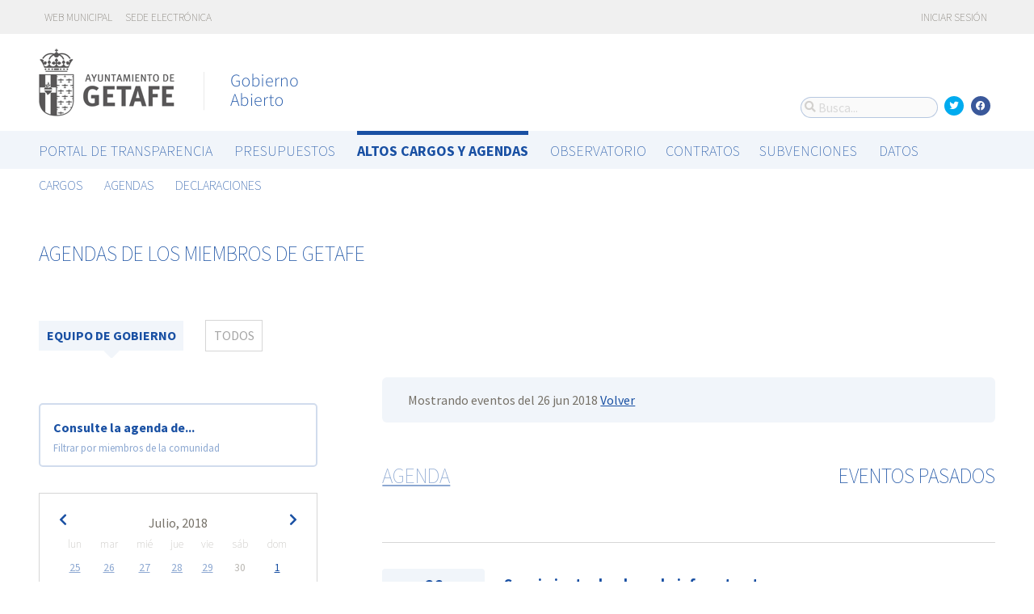

--- FILE ---
content_type: text/html; charset=utf-8
request_url: https://gobiernoabierto.getafe.es/agendas/gobierno/eventos-pasados?date=2018-06-26&start_date=2018-07-29
body_size: 7024
content:



<!DOCTYPE html>
<html lang="es">

  <head>
    <meta name="viewport" content="width=device-width, initial-scale=1.0, minimum-scale=1.0, maximum-scale=2.0">
    
<title>Agendas de los miembros de Getafe · Getafe Gobierno Abierto de Getafe · Gobierto</title>
<meta name="description" content="Agendas de los miembros de Getafe. Altos cargos y Agendas. Getafe Gobierno Abierto">
<meta property="og:title" content="Agendas de los miembros de Getafe">
<meta property="og:description" content="Agendas de los miembros de Getafe. Altos cargos y Agendas. Getafe Gobierno Abierto">
<meta property="og:type" content="website">
<meta property="og:url" content="https://gobiernoabierto.getafe.es/agendas/gobierno/eventos-pasados?date=2018-06-26&amp;start_date=2018-07-29">
<meta property="og:image" content="https://gobierto-populate-production.s3-eu-west-1.amazonaws.com/site-14/sites/logo-c2daa89b-1719-49c7-b32f-f83ff3eed6b4/logo_getafe.png">
<meta name="twitter:card" content="summary">
<meta name="twitter:site" content="gobierto">
<meta name="twitter:description" content="Agendas de los miembros de Getafe. Altos cargos y Agendas. Getafe Gobierno Abierto">
<meta name="twitter:title" content="Agendas de los miembros de Getafe">
<meta name="twitter:image" content="https://gobierto-populate-production.s3-eu-west-1.amazonaws.com/site-14/sites/logo-c2daa89b-1719-49c7-b32f-f83ff3eed6b4/logo_getafe.png">
<!-- module styles -->
  <link rel="stylesheet" media="screen" href="https://assets-transparencia.gobierto.es/assets/people-61d0b0160006b33d42af2a1709a2762ddbd4dc1a6f132e7d8b7874e77a166d7b.css" />

<!-- module libraries -->
  <script src="https://assets-transparencia.gobierto.es/assets/people-fad2f8da4a5ffef3eb6668472a6b8b6869e1a3ecda747135fec4281e54e4edc8.js" data-turbolinks-track="true"></script>

<!-- turbolink hooks -->

<!-- generic content hook -->


<meta name="csrf-param" content="authenticity_token" />
<meta name="csrf-token" content="pJw566rcBS93LSvUCHrOYB/i/XJFfF8ZGKT5Wh5ro5rk5H/401bDFb+1Mv183W6NrSmbADUgqB4HvKAAX1wuZw==" />

  <link rel="shortcut icon" type="image/x-icon" href="https://assets-transparencia.gobierto.es/assets/favicons/favicon-8bf18336222125c89200f3f0fc2cab966e4d712d2c701f191bd933fa0dcbf455.ico" />
<link rel="apple-touch-icon" type="image/x-icon" href="https://assets-transparencia.gobierto.es/assets/favicons/apple-touch-icon-c3ef9e0e10f4f349f69d0df81ca728bf2380eb91ef494e3eb2d96780e4ab3bd3.png" />
<link rel="apple-touch-icon" type="image/x-icon" href="https://assets-transparencia.gobierto.es/assets/favicons/apple-touch-icon-57x57-d1e9fad350f62039afddf7391d00a982b8ddd60d801e6a1b8f08ca426a28abf5.png" sizes="57x57" />
<link rel="apple-touch-icon" type="image/x-icon" href="https://assets-transparencia.gobierto.es/assets/favicons/apple-touch-icon-60x60-0f42c93d0de1e40abfd81c12165b54f5edf9499ad06adfedc2ca3075fa0b2cbe.png" sizes="60x60" />
<link rel="apple-touch-icon" type="image/x-icon" href="https://assets-transparencia.gobierto.es/assets/favicons/apple-touch-icon-72x72-d1242e6a81d6899b0fd0d405d09356d2920efca1fe339b65db2558efbaaf1f3b.png" sizes="72x72" />
<link rel="apple-touch-icon" type="image/x-icon" href="https://assets-transparencia.gobierto.es/assets/favicons/apple-touch-icon-76x76-321df16d30a6a8cf8f3c637f4075443d5766610128560f5b72dca5524cd86a7a.png" sizes="76x76" />
<link rel="apple-touch-icon" type="image/x-icon" href="https://assets-transparencia.gobierto.es/assets/favicons/apple-touch-icon-114x114-179c788e36aa00e9fed4e8572aab6b8947e73dde033e58f3660e231ea640d7c3.png" sizes="114x114" />
<link rel="apple-touch-icon" type="image/x-icon" href="https://assets-transparencia.gobierto.es/assets/favicons/apple-touch-icon-120x120-db6994a10f523c41c4a0e62749e15b742dc89b1f9331311de838941cd83f01e2.png" sizes="120x120" />
<link rel="apple-touch-icon" type="image/x-icon" href="https://assets-transparencia.gobierto.es/assets/favicons/apple-touch-icon-144x144-0bef1e3895890ccc82b7d6d549b11be440f9cf1c995e5ce57c58b7f5d77c7df4.png" sizes="144x144" />
<link rel="apple-touch-icon" type="image/x-icon" href="https://assets-transparencia.gobierto.es/assets/favicons/apple-touch-icon-152x152-5a9ad8aecb9b290fcfdd05e28cfb184452e9eca643933b30a709d3e05a2e42ea.png" sizes="152x152" />
<link rel="apple-touch-icon" type="image/x-icon" href="https://assets-transparencia.gobierto.es/assets/favicons/apple-touch-icon-180x180-c3ef9e0e10f4f349f69d0df81ca728bf2380eb91ef494e3eb2d96780e4ab3bd3.png" sizes="180x180" />
<link rel="icon" type="image/png" href="https://assets-transparencia.gobierto.es/assets/favicons/android-chrome-36x36-3ae850ceed499454ed8f474405a0b0bedcf6c902594eec606e9ac581a3a18819.png" sizes="36x36" />
<link rel="icon" type="image/png" href="https://assets-transparencia.gobierto.es/assets/favicons/android-chrome-48x48-5596574fa6c95d4ffe82da839b447a3f1104d70baec840c32c77ce6571c69248.png" sizes="48x48" />
<link rel="icon" type="image/png" href="https://assets-transparencia.gobierto.es/assets/favicons/android-chrome-72x72-9ea7bcf4a42c0ed1b4777eedb206531da9873b864bf2fb9935889bc9b8efb5b0.png" sizes="72x72" />
<link rel="icon" type="image/png" href="https://assets-transparencia.gobierto.es/assets/favicons/android-chrome-96x96-a740c2a789b079af7d92a5518e361ebcc779b19e77c1cf2af2862577bcea5d22.png" sizes="96x96" />
<link rel="icon" type="image/png" href="https://assets-transparencia.gobierto.es/assets/favicons/android-chrome-144x144-b7ba94428747702734324280e49c04ed5414f05b85d3252f88e0780107a76f8f.png" sizes="144x144" />
<link rel="icon" type="image/png" href="https://assets-transparencia.gobierto.es/assets/favicons/android-chrome-192x192-a898a53c6501ff01d0c1373be5b00c346c4ff8ef22094e27fd6df1d06dc83765.png" sizes="192x192" />
<link rel="icon" type="image/png" href="https://assets-transparencia.gobierto.es/assets/favicons/favicon-16x16-20c29f8c657793d4ef79e5d755383cebe3649b226702b19872d64194c59de8fe.png" sizes="16x16" />
<link rel="icon" type="image/png" href="https://assets-transparencia.gobierto.es/assets/favicons/favicon-32x32-cacd2e6390787bd0031c19ba6c9398e21cf2ac285ab54966ce21ca62c91b039c.png" sizes="32x32" />
<link rel="icon" type="image/png" href="https://assets-transparencia.gobierto.es/assets/favicons/favicon-96x96-901dafb7a000031e4c0109b760829fbb533296b71353aa71b1d94e48fcb066a8.png" sizes="96x96" />
<link rel="icon" type="image/png" href="https://assets-transparencia.gobierto.es/assets/favicons/favicon-194x194-d2140d53388d1c85bf851f1a05b34a7efb17d7fa32fdd2c58abd29cb2caf7e03.png" sizes="194x194" />
<!-- TODO: favicon manifest cannot be loaded via rails/webpacker -->
<meta name="msapplication-TileColor" content="#da532c">
<meta name="msapplication-TileImage" content="https://assets-transparencia.gobierto.es/assets/favicons/mstile-144x144-6e3b718cd946e48baf1837045819df3da221312a09caaf40de575adf6b0fc00a.png">
<meta name="theme-color" content="#da532c">


  <style type="text/css">
:root {
  --color-main: 25,80,163;
}

header.meta .site_header .logo {
  margin: 0;
}

header.meta .site_header .logo img {
  max-width: 340px;
  height: auto;
  margin: 0 0 20px 0;
}

</style>

  </head>

  <body class="gobierto_people government_party_past_person_events index government_party_past_person_events_index gobierto_people_government_party_past_person_events_index" >

    

  <header role="banner" class="meta">

    <div class="slim_nav_bar">
      <div class="column pure-g">
        <div class="desktop_only">

          <div class="pure-u-1-2 pure-u-md-1-2">
              <a href="http://www.getafe.es/">Web municipal</a>
<a href="https://sede.getafe.es/">Sede electrónica</a>
          </div>

          <div class="pure-u-1-2 pure-u-md-1-2 right">
            <div class="user_links">
  <div class="pure-menu pure-menu-horizontal">
        <ul class="pure-menu-list left">
          <li class="pure-menu-item">
            <a class="pure-menu-link" href="/user/sessions/new">
              <i class="fas fa-sign-in"></i>
              Iniciar sesión
</a>          </li>
        </ul>
  </div>
</div>



            <span id="subscribable_button">
              
            </span>

            <div class="language_selector">
              
            </div>

          </div>

        </div>
      </div>
    </div>

    <div class="site_header">

      <div class="column site_header_block">

        <div class="site_header_logo">

          <div class="site_header_image">
              <a href="https://gobiernoabierto.getafe.es/"><img alt="Getafe" src="https://gobierto-populate-production.s3-eu-west-1.amazonaws.com/site-14/sites/logo-c2daa89b-1719-49c7-b32f-f83ff3eed6b4/logo_getafe.png" /></a>
          </div>

          <div class="mobile_only right">
            <div class="hamburger_container">
              <a class="nav_control" href="#">
                <i class="fas fa-bars" aria-label="Inicio"></i>
</a>            </div>
          </div>

        </div>

        <div class="site_header_social">

          <div class="search-box">

  <i class="fas fa-search"></i>


    <input id="gobierto_search" name="q" class="search-box_input" type="text" placeholder="Busca..." aria-label="Busca...">
    <div id="search_results" class="search_result_list"></div>


</div>


          <div class="social_links_container js-mobile-buttons" data-share>
              <a class="social_share twitter" data-share-network="twitter" data-track-event="Social Share|Click Twitter|Header"><i class="fab fa-twitter"></i></a>
              <a class="social_share facebook" data-share-network="facebook" data-track-event="Social Share|Click Facebook|Header"><i class="fab fa-facebook"></i></a>
          </div>

          <div class="mobile_only js-mobile-buttons">
            <div class="scroll-up">
              <span class="fa-stack">
                <i class="fas fa-circle fa-stack-2x"></i>
                <i class="fas fa-angle-up fa-stack-1x fa-inverse"></i>
              </span>
            </div>
          </div>

        </div>

      </div>

      <nav class="nav main-nav" aria-hidden="false" aria-label="main navigation">
  <div class="column">
          <div class="main-nav-item">
  <a data-turbolinks="false" href="/s/portal-de-transparencia">Portal de Transparencia</a>
</div>

    <div class="main-nav-item">
  <a data-turbolinks="false" href="/presupuestos/resumen/2025">Presupuestos</a>
</div>

      <div class="main-nav-item active">
    <a data-turbolinks="false" href="/cargos-y-agendas">Altos cargos y Agendas</a>
  </div>

    <div class="main-nav-item">
  <a data-turbolinks="false" href="/observatorio">Observatorio</a>
</div>

    <div id="gobierto-data-top-menu" class="main-nav-item">
  <a data-turbolinks="false" href="/datos">Datos</a>
</div>


  </div>
</nav>

<nav class="nav sub-nav" role="navigation" aria-hidden="false" aria-label="secondary navigation">
  <div class="column">
      <div class="sub-nav-item">
      <a data-turbolinks="false" href="/personas">Cargos</a>
  </div>
  <div class="sub-nav-item">
      <a data-turbolinks="false" href="/agendas">Agendas</a>
  </div>
  <div class="sub-nav-item">
      <a data-turbolinks="false" href="/declaraciones">Declaraciones</a>
  </div>

  </div>
</nav>


      <div class="mobile_only site_header--mobile">
        <!-- static menu -->
        <div class="header js-mobile-header">

  <div class="main-nav">
    <div class="column">
          <div class="main-nav-item">
    <a data-turbolinks="false" href="/cargos-y-agendas">Altos cargos y Agendas</a>
  </div>

    </div>
  </div>

  <div class="sub-nav">
    <div class="submenu-container">

      <div class="column sub-nav-flex">
        <div class="sub-nav-item">
          
        </div>
        <div class="dropdown-button js-submenu-toggle">
          <div class="button-container">
            <i class="fas fa-caret-down"></i>
          </div>
        </div>
      </div>

      <div class="submenu-dropdown-container">
        <div class="submenu-dropdown js-slider">
          <div class="column dropdown-items">
              <div class="sub-nav-item">
      <a data-turbolinks="false" href="/personas">Cargos</a>
  </div>
  <div class="sub-nav-item">
      <a data-turbolinks="false" href="/agendas">Agendas</a>
  </div>
  <div class="sub-nav-item">
      <a data-turbolinks="false" href="/declaraciones">Declaraciones</a>
  </div>

            <div class="dropdown-button js-submenu-toggle">
              <i class="fas fa-times"></i>
            </div>
          </div>
        </div>
      </div>
    </div>
  </div>

</div>


        <!-- hamburger menu -->
        <nav class="navigation js-mobile-nav">

  <div class="navigation-wrap">
    <div class="navigation-item column">
      <div class="main-nav-item">
        <div class="search-box">

  <i class="fas fa-search"></i>


    <input id="gobierto_search_mobile" name="q" class="search-box_input" type="text" placeholder="Busca..." aria-label="Busca...">
    <div id="search_results" class="search_result_list"></div>


</div>

      </div>
    </div>
  </div>

      <div class="navigation-wrap">
        <div class="navigation-item column">
            <div class="main-nav-item">
  <a data-turbolinks="false" href="/s/portal-de-transparencia">Portal de Transparencia</a>
</div>

          <div class="dropdown-button js-item-toggle">
            <div class="button-container">
              <i class="fas fa-caret-down"></i>
            </div>
          </div>
        </div>
        <div class="navigation-subitem-container">
          <div class="navigation-subitem js-slider">
            <div class="subitem-container">
            </div>
          </div>
        </div>
      </div>
      <div class="navigation-wrap">
        <div class="navigation-item column">
            <div class="main-nav-item">
  <a data-turbolinks="false" href="/presupuestos/resumen/2025">Presupuestos</a>
</div>

          <div class="dropdown-button js-item-toggle">
            <div class="button-container">
              <i class="fas fa-caret-down"></i>
            </div>
          </div>
        </div>
        <div class="navigation-subitem-container">
          <div class="navigation-subitem js-slider">
            <div class="subitem-container">
                <div class="sub-nav-item">
    <a data-turbolinks="false" href="/presupuestos/resumen/2025">Presupuestos</a>
</div>
<div class="sub-nav-item">
    <a data-turbolinks="false" href="/presupuestos/ejecucion/2025">Ejecución</a>
</div>
<div class="sub-nav-item">
    <a data-turbolinks="false" href="/presupuestos/guia">Guía</a>
</div>
  <div class="sub-nav-item">
      <a class="" data-turbolinks="false" href="/presupuestos/recibo">Recibo</a>
  </div>
  <div class="sub-nav-item">
    <a class="" data-turbolinks="false" href="/presupuestos/proveedores-facturas">Proveedores y Facturas</a>
  </div>
  <div class="sub-nav-item">
    <a class="" data-turbolinks="false" href="/presupuestos/indicadores">Indicadores</a>
  </div>
<div class="sub-nav-item">
  <a data-turbolinks="false" href="/descarga-datos">Datos</a>
</div>

            </div>
          </div>
        </div>
      </div>
      <div class="navigation-wrap">
        <div class="navigation-item column">
              <div class="main-nav-item">
    <a data-turbolinks="false" href="/cargos-y-agendas">Altos cargos y Agendas</a>
  </div>

          <div class="dropdown-button js-item-toggle">
            <div class="button-container">
              <i class="fas fa-caret-down"></i>
            </div>
          </div>
        </div>
        <div class="navigation-subitem-container">
          <div class="navigation-subitem js-slider">
            <div class="subitem-container">
                  <div class="sub-nav-item">
      <a data-turbolinks="false" href="/personas">Cargos</a>
  </div>
  <div class="sub-nav-item">
      <a data-turbolinks="false" href="/agendas">Agendas</a>
  </div>
  <div class="sub-nav-item">
      <a data-turbolinks="false" href="/declaraciones">Declaraciones</a>
  </div>

            </div>
          </div>
        </div>
      </div>
      <div class="navigation-wrap">
        <div class="navigation-item column">
            <div class="main-nav-item">
  <a data-turbolinks="false" href="/observatorio">Observatorio</a>
</div>

          <div class="dropdown-button js-item-toggle">
            <div class="button-container">
              <i class="fas fa-caret-down"></i>
            </div>
          </div>
        </div>
        <div class="navigation-subitem-container">
          <div class="navigation-subitem js-slider">
            <div class="subitem-container">
                  <div class="sub-nav-item">
    <a data-turbolinks="false" href="/observatorio#poblacion">Población</a>
  </div>
  <div class="sub-nav-item">
    <a data-turbolinks="false" href="/observatorio#empleo">Empleo</a>
  </div>
  <div class="sub-nav-item">
    <a data-turbolinks="false" href="/observatorio#economia">Economía</a>
  </div>


            </div>
          </div>
        </div>
      </div>
      <div class="navigation-wrap">
        <div class="navigation-item column">
            <div id="gobierto-data-top-menu" class="main-nav-item">
  <a data-turbolinks="false" href="/datos">Datos</a>
</div>

          <div class="dropdown-button js-item-toggle">
            <div class="button-container">
              <i class="fas fa-caret-down"></i>
            </div>
          </div>
        </div>
        <div class="navigation-subitem-container">
          <div class="navigation-subitem js-slider">
            <div class="subitem-container">
                <div class="sub-nav-item">
  <a data-turbolinks="false" href="/datos/">Conjuntos de datos</a>
</div>
<div class="sub-nav-item">
  <a data-turbolinks="false" href="/datos/v/visualizaciones">Visualizaciones</a>
</div>

            </div>
          </div>
        </div>
      </div>

  <div class="navigation-wrap">
      <div class="navigation-item column">
        <div class="main-nav-item">
          <a data-turbolinks="false" href="/user/sessions/new">Haga login o regístrese</a>
        </div>
      </div>
  </div>

  <!-- nav-footer -->
  <div class="navigation-wrap">
    <div class="navigation-footer">

      <div class="footer-top js-secondary_nav">
        
      </div>

      <div class="footer-bottom p_v_1">
        <div class="column">
          <a href="http://www.getafe.es/">Web municipal</a>
<a href="https://sede.getafe.es/">Sede electrónica</a>
        </div>
      </div>

    </div>
  </div>
</nav>

      </div>

    </div>

  </header>


    <main role="main" class="container">
      
      <div class="column">

  <div class="block">
    <h2 data-share-text>Agendas de los miembros de  Getafe</h2>
  </div>

    <menu class="filter_boxed">
    <div class="pure-menu pure-menu-horizontal pure-menu-scrollable">

      <ul role="tablist" aria-label="Agenda de los miembros del Getafe">
          <li role="presentation" class="active">
            <a role="tab" tabindex="0" aria-selected="true" aria-controls="person-agenda" href="/agendas/gobierno/eventos-pasados">Equipo de Gobierno</a>
          </li>
        <li role="presentation" class="">
          <a role="tab" tabindex="-1" aria-selected="false" aria-controls="person-agenda" href="/agendas/eventos-pasados">Todos</a>
        </li>
      </ul>

    </div>
  </menu>



  <div class="pure-g">

    <div class="pure-u-1 pure-u-md-7-24">

      <div class="agenda-switcher">

        <div><strong>Consulte la agenda de...</strong></div>
        <p><small>Filtrar por miembros de la comunidad</small></p>

        <div class="hidden_options">
          <ul>
              <li><a href="/agendas/sara-hernandez-barroso">Sara Hernández Barroso</a></li>
              <li><a href="/agendas/maria-teresa-mellado-suela">María Teresa Mellado Suela</a></li>
              <li><a href="/agendas/jorge-juan-rodiguez-conejo">Jorge Juan Rodríguez Conejo</a></li>
              <li><a href="/agendas/gema-caceres-martin">Gema Cáceres Martín</a></li>
              <li><a href="/agendas/luis-jose-dominguez-iglesias">Luis José Domínguez Iglesias</a></li>
              <li><a href="/agendas/angeles-garcia-rodriguez">Ángeles García Rodríguez</a></li>
              <li><a href="/agendas/francisco-javier-santos-gomez">Francisco Javier Santos Gómez</a></li>
              <li><a href="/agendas/elisabeth-melo-suarez">Elisabeth Melo Suárez</a></li>
              <li><a href="/agendas/roberto-fernandez-melcon">Roberto Fernández Melcón</a></li>
              <li><a href="/agendas/raquel-beteta-gomez">Raquel Beteta Gómez</a></li>
              <li><a href="/agendas/ana-isabel-gonzalez-mariscal">Ana Isabel González Mariscal</a></li>
              <li><a href="/agendas/jesus-perez-gomez">Jesús Pérez Gómez</a></li>
              <li><a href="/agendas/elena-sanchez-galindo">Elena Sánchez Galindo</a></li>
              <li><a href="/agendas/alba-leo-perez">Alba Leo Pérez</a></li>
              <li><a href="/agendas/carlos-daniel-enjuto-dominguez">Carlos Daniel Enjuto Domínguez</a></li>
          </ul>
        </div>

      </div>

      <div class="calendar-component m_v_2">
        <div class="simple-calendar">
  <div class="calendar-heading">
    <a id="previous-month-link" aria-label="previous-month-link" href="/agendas/gobierno/eventos-pasados?date=2018-06-26&amp;start_date=2018-06-24">
      <i class="fas fa-chevron-left f_left"></i>
</a>    <span class="calendar-title">Julio, 2018</span>
    <a id="next-month-link" aria-label="next-month-link" href="/agendas/gobierno/eventos-pasados?date=2018-06-26&amp;start_date=2018-08-06">
      <i class="fas fa-chevron-right f_right"></i>
</a>  </div>

  <table class="table table-striped">
    <thead>
      <tr>
          <th>lun</th>
          <th>mar</th>
          <th>mié</th>
          <th>jue</th>
          <th>vie</th>
          <th>sáb</th>
          <th>dom</th>
      </tr>
    </thead>

    <tbody>
        <tr>
            <td class="day wday-1 past prev-month has-events">

          <a href="/agendas/gobierno/eventos-pasados?date=2018-06-25&amp;start_date=2018-07-29">25</a>
</td>            <td class="day wday-2 past prev-month has-events">

          <a href="/agendas/gobierno/eventos-pasados?date=2018-06-26&amp;start_date=2018-07-29">26</a>
</td>            <td class="day wday-3 past prev-month has-events">

          <a href="/agendas/gobierno/eventos-pasados?date=2018-06-27&amp;start_date=2018-07-29">27</a>
</td>            <td class="day wday-4 past prev-month has-events">

          <a href="/agendas/gobierno/eventos-pasados?date=2018-06-28&amp;start_date=2018-07-29">28</a>
</td>            <td class="day wday-5 past prev-month has-events">

          <a href="/agendas/gobierno/eventos-pasados?date=2018-06-29&amp;start_date=2018-07-29">29</a>
</td>            <td class="day wday-6 past prev-month">

          30
</td>            <td class="day wday-0 past current-month has-events">

          <a href="/agendas/gobierno/eventos-pasados?date=2018-07-01&amp;start_date=2018-07-29">1</a>
</td>        </tr>
        <tr>
            <td class="day wday-1 past current-month has-events">

          <a href="/agendas/gobierno/eventos-pasados?date=2018-07-02&amp;start_date=2018-07-29">2</a>
</td>            <td class="day wday-2 past current-month has-events">

          <a href="/agendas/gobierno/eventos-pasados?date=2018-07-03&amp;start_date=2018-07-29">3</a>
</td>            <td class="day wday-3 past current-month has-events">

          <a href="/agendas/gobierno/eventos-pasados?date=2018-07-04&amp;start_date=2018-07-29">4</a>
</td>            <td class="day wday-4 past current-month has-events">

          <a href="/agendas/gobierno/eventos-pasados?date=2018-07-05&amp;start_date=2018-07-29">5</a>
</td>            <td class="day wday-5 past current-month has-events">

          <a href="/agendas/gobierno/eventos-pasados?date=2018-07-06&amp;start_date=2018-07-29">6</a>
</td>            <td class="day wday-6 past current-month has-events">

          <a href="/agendas/gobierno/eventos-pasados?date=2018-07-07&amp;start_date=2018-07-29">7</a>
</td>            <td class="day wday-0 past current-month has-events">

          <a href="/agendas/gobierno/eventos-pasados?date=2018-07-08&amp;start_date=2018-07-29">8</a>
</td>        </tr>
        <tr>
            <td class="day wday-1 past current-month has-events">

          <a href="/agendas/gobierno/eventos-pasados?date=2018-07-09&amp;start_date=2018-07-29">9</a>
</td>            <td class="day wday-2 past current-month has-events">

          <a href="/agendas/gobierno/eventos-pasados?date=2018-07-10&amp;start_date=2018-07-29">10</a>
</td>            <td class="day wday-3 past current-month has-events">

          <a href="/agendas/gobierno/eventos-pasados?date=2018-07-11&amp;start_date=2018-07-29">11</a>
</td>            <td class="day wday-4 past current-month has-events">

          <a href="/agendas/gobierno/eventos-pasados?date=2018-07-12&amp;start_date=2018-07-29">12</a>
</td>            <td class="day wday-5 past current-month has-events">

          <a href="/agendas/gobierno/eventos-pasados?date=2018-07-13&amp;start_date=2018-07-29">13</a>
</td>            <td class="day wday-6 past current-month has-events">

          <a href="/agendas/gobierno/eventos-pasados?date=2018-07-14&amp;start_date=2018-07-29">14</a>
</td>            <td class="day wday-0 past current-month has-events">

          <a href="/agendas/gobierno/eventos-pasados?date=2018-07-15&amp;start_date=2018-07-29">15</a>
</td>        </tr>
        <tr>
            <td class="day wday-1 past current-month has-events">

          <a href="/agendas/gobierno/eventos-pasados?date=2018-07-16&amp;start_date=2018-07-29">16</a>
</td>            <td class="day wday-2 past current-month has-events">

          <a href="/agendas/gobierno/eventos-pasados?date=2018-07-17&amp;start_date=2018-07-29">17</a>
</td>            <td class="day wday-3 past current-month has-events">

          <a href="/agendas/gobierno/eventos-pasados?date=2018-07-18&amp;start_date=2018-07-29">18</a>
</td>            <td class="day wday-4 past current-month has-events">

          <a href="/agendas/gobierno/eventos-pasados?date=2018-07-19&amp;start_date=2018-07-29">19</a>
</td>            <td class="day wday-5 past current-month has-events">

          <a href="/agendas/gobierno/eventos-pasados?date=2018-07-20&amp;start_date=2018-07-29">20</a>
</td>            <td class="day wday-6 past current-month">

          21
</td>            <td class="day wday-0 past current-month">

          22
</td>        </tr>
        <tr>
            <td class="day wday-1 past current-month has-events">

          <a href="/agendas/gobierno/eventos-pasados?date=2018-07-23&amp;start_date=2018-07-29">23</a>
</td>            <td class="day wday-2 past current-month has-events">

          <a href="/agendas/gobierno/eventos-pasados?date=2018-07-24&amp;start_date=2018-07-29">24</a>
</td>            <td class="day wday-3 past current-month has-events">

          <a href="/agendas/gobierno/eventos-pasados?date=2018-07-25&amp;start_date=2018-07-29">25</a>
</td>            <td class="day wday-4 past current-month has-events">

          <a href="/agendas/gobierno/eventos-pasados?date=2018-07-26&amp;start_date=2018-07-29">26</a>
</td>            <td class="day wday-5 past current-month has-events">

          <a href="/agendas/gobierno/eventos-pasados?date=2018-07-27&amp;start_date=2018-07-29">27</a>
</td>            <td class="day wday-6 past current-month">

          28
</td>            <td class="day wday-0 past start-date current-month">

          29
</td>        </tr>
        <tr>
            <td class="day wday-1 past current-month">

          30
</td>            <td class="day wday-2 past current-month">

          31
</td>            <td class="day wday-3 past next-month has-events">

          <a href="/agendas/gobierno/eventos-pasados?date=2018-08-01&amp;start_date=2018-07-29">1</a>
</td>            <td class="day wday-4 past next-month has-events">

          <a href="/agendas/gobierno/eventos-pasados?date=2018-08-02&amp;start_date=2018-07-29">2</a>
</td>            <td class="day wday-5 past next-month has-events">

          <a href="/agendas/gobierno/eventos-pasados?date=2018-08-03&amp;start_date=2018-07-29">3</a>
</td>            <td class="day wday-6 past next-month">

          4
</td>            <td class="day wday-0 past next-month">

          5
</td>        </tr>
    </tbody>
  </table>
</div>
      </div>

    </div>

    <div id="person-agenda" class="pure-u-1 pure-u-md-17-24 main_people_content">

      <div class="events-filter">

          <div class="box">
            <div class="inner">
              Mostrando eventos del 26 jun 2018
              <a href="/agendas/gobierno">Volver</a>
            </div>
          </div>

      </div>

      <div class="events-summary">

        <div class="events-filter">

          <div class="pure-g block" >

            <div class="pure-u-1-2">

              <h2 class="filter-option ">
                <a href="/agendas/gobierno">Agenda</a>
              </h2>

            </div>

            <div class="pure-u-1-2 right">

              <h2 class="filter-option active">
                Eventos pasados
              </h2>

            </div>

          </div>

        </div>

        <p>
        </p>

        <div id="events">
            <div class="person_event-item person-item pure-g">

  <div class="date_badge pure-u-1 pure-u-md-1-6">
    <div class="day">26</div>
    <div class="month">Jun</div>
    <div class="hour">13:00</div>
  </div>

  <div class="pure-u-1 pure-u-md-5-6 event-content">

    <h3>
        <a href="/agendas/jorge-juan-rodiguez-conejo/2018-06-13-seguimiento-de-obras-de-infraestructuras">Seguimiento de obras de infraestructuras</a>
    </h3>

    <div class="soft meta">
      <div>
        <i class="fas fa-user"></i>
          <a href="/personas/jorge-juan-rodiguez-conejo">Jorge Juan Rodríguez Conejo</a>
          Segundo Teniente de la Alcaldesa, Concejal Delegado de Hacienda y Seguridad Ciudadana
      </div>

    </div>

  </div>

</div>

  <div class="person_event-item person-item pure-g">

  <div class="date_badge pure-u-1 pure-u-md-1-6">
    <div class="day">26</div>
    <div class="month">Jun</div>
    <div class="hour">12:00</div>
  </div>

  <div class="pure-u-1 pure-u-md-5-6 event-content">

    <h3>
        <a href="/agendas/jorge-juan-rodiguez-conejo/2018-06-13-seguimiento-obras-edificacion">Seguimiento obras edificación </a>
    </h3>

    <div class="soft meta">
      <div>
        <i class="fas fa-user"></i>
          <a href="/personas/jorge-juan-rodiguez-conejo">Jorge Juan Rodríguez Conejo</a>
          Segundo Teniente de la Alcaldesa, Concejal Delegado de Hacienda y Seguridad Ciudadana
      </div>

    </div>

  </div>

</div>

  <div class="person_event-item person-item pure-g">

  <div class="date_badge pure-u-1 pure-u-md-1-6">
    <div class="day">26</div>
    <div class="month">Jun</div>
    <div class="hour">12:00</div>
  </div>

  <div class="pure-u-1 pure-u-md-5-6 event-content">

    <h3>
        <a href="/agendas/francisco-javier-santos-gomez/2018-06-18-12-horas-rueda-de-prensa-presentacion-campeonato-juvenil-de-balonmano-playa">12 HORAS. RUEDA DE PRENSA PRESENTACION CAMPEÓNATO JUVENIL DE BALONMANO PLAYA</a>
    </h3>

    <div class="soft meta">
      <div>
        <i class="fas fa-user"></i>
          <a href="/personas/francisco-javier-santos-gomez">Francisco Javier Santos Gómez</a>
          Concejal Delegado de Deportes y Régimen Interior
      </div>

    </div>

  </div>

</div>

  <div class="person_event-item person-item pure-g">

  <div class="date_badge pure-u-1 pure-u-md-1-6">
    <div class="day">26</div>
    <div class="month">Jun</div>
    <div class="hour">10:00</div>
  </div>

  <div class="pure-u-1 pure-u-md-5-6 event-content">

    <h3>
        <a href="/agendas/jorge-juan-rodiguez-conejo/2018-05-31-consejo-administracion-carpetania">Consejo Administración Carpetania</a>
    </h3>

    <div class="soft meta">
      <div>
        <i class="fas fa-user"></i>
          <a href="/personas/jorge-juan-rodiguez-conejo">Jorge Juan Rodríguez Conejo</a>
          Segundo Teniente de la Alcaldesa, Concejal Delegado de Hacienda y Seguridad Ciudadana
      </div>

    </div>

  </div>

</div>




        </div>
      </div>

    </div>

  </div>

</div>


    </main>

      <footer role="contentinfo">

    <div class="column pure-g">

      <div class="pure-u-1 mobile_only">
        <a class="nav_control" href="#">
          <i class="fas fa-bars"></i> Menú
</a>      </div>

      <div class="pure-u-1 pure-u-md-9-24">
        <a href="https://gobiernoabierto.getafe.es/"><img class="logo" alt="Getafe" src="https://gobierto-populate-production.s3-eu-west-1.amazonaws.com/site-14/sites/logo-c2daa89b-1719-49c7-b32f-f83ff3eed6b4/logo_getafe.png" /></a>
      </div>

      <div class="pure-u-1 pure-u-md-15-24 custom_html_footer">
        <script>
function changeImage(id, a) {
   var el = document.getElementById(id);
   if(el !== undefined && el !== null) el.src=a;
}
changeImage("image1", "https://gobierto-populate-production.s3.eu-west-1.amazonaws.com/site-14/attachments/attachment-eb49a9d4-93b2-43c3-8bcf-8f364c509876/getafe_guia_conservatorio.jpg");
changeImage("image2", "https://gobierto-populate-production.s3.eu-west-1.amazonaws.com/site-14/attachments/attachment-c30c37df-5f09-45fc-b4be-3f787fe1683e/getafe_guia_hospitalillo.jpg");
changeImage("image3", "https://gobierto-populate-production.s3.eu-west-1.amazonaws.com/site-14/attachments/attachment-b2865fac-032f-45dc-abd0-ed6f4e8382b2/getafe_guia_plaza.jpg");
changeImage("image4", "https://gobierto-populate-production.s3.amazonaws.com/sites/esplugues/biblioteca.jpg");

var $ul = $('.people-navigation ul');
if($ul.length) {
var li = $('<li><h3><a data-turbolinks="false" href="https://gobiernoabierto.getafe.es/s/portal-de-transparencia/retribuciones">Retribuciones</a></h3></li>');
$ul.append(li);
}

$(function() {
var $el = $('.main-nav a[href="/observatorio"]').parent();
if($el.length) {
  $('<div class="main-nav-item"><a data-turbolinks="false" href="/visualizaciones/contratos">Contratos</a></div><div class="main-nav-item"><a data-turbolinks="false" href="/visualizaciones/subvenciones">Subvenciones</a></div>').insertAfter($el);
}
});

</script>
      </div>

    </div>

    <div class="column pure-g footer_tools">

      <div class="pure-u-1 pure-u-md-9-24 copyright_notice">
        © 2026 Getafe
      </div>


      <div class="pure-u-1 pure-u-md-5-24">
      </div>

    </div>

    <div class="center gobierto_notice">
      <p><small>Web basada en <a href="https://gobierto.es">Gobierto</a></small></p>
    </div>

  </footer>


    

<!-- generic content hook -->


<!-- site js variables -->
<script type="text/javascript">
  window.I18n = window.I18n || {};
  window.I18n.defaultLocale = "es";
  window.I18n.locale = "es";

  window.searchClient = {
    searchable_types: ["GobiertoPeople::Person","GobiertoPeople::PersonPost","GobiertoPeople::PersonStatement","GobiertoBudgets::BudgetLine","GobiertoData::Dataset","GobiertoCms::Page","GobiertoCalendars::Event"]
  };
  window.populateData = {
    token: "i5x9X_5NFcqDO7qrd-l-vg ",
      municipalityId: "28065",
      municipalityName: "Getafe",
      provinceId: "28",
      provinceName: "Madrid",
      ccaaId: "13",
      ccaaName: "Comunidad de Madrid",
    year: 2017,
    endpoint: "https://datos.gobierto.es/api/v1/data/data.json?sql="
  };
  window.populateDataYear = {
    currentYear: 2026
  };
  window.gobiertoAPI = {
    current_user_id: "",
    token: ""
  };
</script>

<!-- page controller initialization -->



  </body>
</html>


